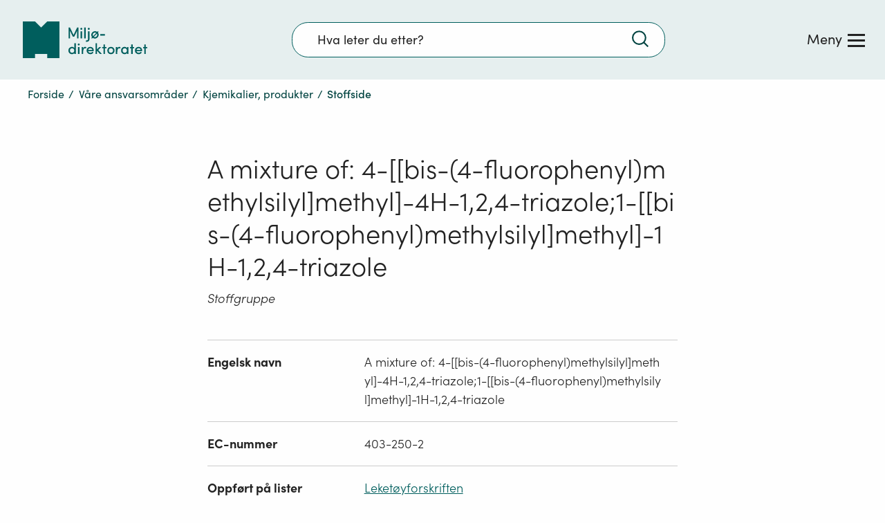

--- FILE ---
content_type: text/css
request_url: https://www.miljodirektoratet.no/css/7750.4869347a25119719a4d8.css
body_size: 4837
content:
@import url(https://fonts.googleapis.com/css?family=Open+Sans&display=swap);.c_change-messages__mobile-subscribe-link{display:block;margin-top:10px}.c_change-messages .c_change-messages-trigger{background-color:#d9e4e4;display:inline-block;width:100%}.c_change-messages .c_change-messages-trigger__button{-webkit-appearance:none;-moz-appearance:none;appearance:none;background:none;border:none;color:inherit;cursor:pointer;-webkit-font-smoothing:inherit;-moz-osx-font-smoothing:inherit;font-smoothing:inherit;font-family:SofiaPro-Regular!important;outline:none;padding-left:.5em;padding-top:.5em;text-align:left;width:100%}@media(min-width:769px){.c_change-messages .c_change-messages-trigger__button{float:left;padding-left:1.5em;width:60%}.c_change-messages .c_change-messages-trigger__button:focus .c_change-messages-trigger__heading{margin-left:-40px;margin-top:-5px;outline:2px solid #3285ce;padding-left:40px;padding-top:5px}}.c_change-messages .c_change-messages-trigger__button,.c_change-messages .c_change-messages-trigger__subscribe-link{box-sizing:border-box;color:#222;display:block;font-size:1em;padding-bottom:0;padding-top:.9em}@media(min-width:769px){.c_change-messages .c_change-messages-trigger__button,.c_change-messages .c_change-messages-trigger__subscribe-link{font-size:1.111em;padding-bottom:1.2em;padding-top:1.5em}}.c_change-messages .c_change-messages-trigger__subscribe-link{outline:none;padding-bottom:.5em;padding-left:.5em;padding-right:.5em;text-align:left;width:100%}@media(min-width:769px){.c_change-messages .c_change-messages-trigger__subscribe-link{float:right;padding-right:1.5em;text-align:right;width:35%}}.c_change-messages .c_change-messages-trigger__subscribe-link span{border-bottom:3px solid transparent}@media(min-width:769px){.c_change-messages .c_change-messages-trigger__subscribe-link:focus span{margin-top:-5px;outline:2px solid #3285ce;padding-top:5px}}.c_change-messages .c_change-messages-trigger__button-symbol{display:block;float:left;font-family:SofiaPro-Bold;font-size:1.44em;line-height:.65;margin-bottom:.7em;margin-right:.35em;transition:all .3s ease}@media(min-width:769px){.c_change-messages .c_change-messages-trigger__button-symbol{margin-bottom:0;margin-right:.75em}}.c_change-messages .c_change-messages-trigger__button-symbol--open{transform-origin:center}.c_change-messages .c_change-messages-trigger__heading{border-bottom:3px solid transparent;display:inline-block;width:auto}.c_change-messages__show-all-button{-webkit-appearance:none;-moz-appearance:none;appearance:none;background:none;border:none;color:inherit;cursor:pointer;-webkit-font-smoothing:inherit;-moz-osx-font-smoothing:inherit;font-smoothing:inherit;color:#005e5d;font-family:SofiaPro-Regular!important;font-size:1em;padding:.5em}@media(min-width:769px){.c_change-messages__show-all-button{font-size:1.111em;padding:1.5em 1.5em 1.35em}}.c_change-messages__show-all-button span{font-family:SofiaPro-Bold;margin-right:.5em}.c_change-messages .c_change-messages-list{clear:both;display:inline-block;list-style-type:none;margin:0;overflow:auto;padding-left:0;text-align:left;transition:all .5s ease;width:100%}.c_change-messages .c_change-messages-list .c_change-message-item{background-color:#ebf3f3;box-sizing:border-box;display:block;margin-top:.5em;overflow:auto;padding:1em .5em .5em;transition:all .3s ease;width:100%}@media(min-width:769px){.c_change-messages .c_change-messages-list .c_change-message-item:hover{background-color:#dbe9e9}.c_change-messages .c_change-messages-list .c_change-message-item{padding:.5em}}.c_change-messages .c_change-messages-list .c_change-message-item--expanded .c_change-message-item__symbol{transform-origin:left}.c_change-messages .c_change-messages-list .c_change-message-item--expanded .c_change-message-item__panel{padding-bottom:1em}.c_change-messages .c_change-messages-list .c_change-message-item__left-col{display:block;float:left;padding:0;width:8%}@media(min-width:769px){.c_change-messages .c_change-messages-list .c_change-message-item__left-col{margin-left:1.15em;width:4%}}.c_change-messages .c_change-messages-list .c_change-message-item__left-col .c_change-message-item__symbol{-webkit-appearance:none;-moz-appearance:none;appearance:none;background:none;border:none;color:inherit;cursor:pointer;-webkit-font-smoothing:inherit;-moz-osx-font-smoothing:inherit;font-smoothing:inherit;color:#222;display:inline-block;font-family:SofiaPro-Regular!important;font-family:SofiaPro-Medium;font-size:1.38em;line-height:1;outline:none;padding-left:0;text-align:left;transition:all .3s ease;width:1.1em}@media(min-width:769px){.c_change-messages .c_change-messages-list .c_change-message-item__left-col .c_change-message-item__symbol{padding:.88em 0}}.c_change-messages .c_change-messages-list .c_change-message-item__left-col .c_change-message-item__symbol:focus{color:#e59700}.c_change-messages .c_change-messages-list .c_change-message-item__right-col{display:block;float:left;width:92%}.c_change-messages .c_change-messages-list .c_change-message-item__right-col .c_change-message-item__left-col{display:block;float:left;padding:.7em 0;width:8%}@media(min-width:769px){.c_change-messages .c_change-messages-list .c_change-message-item__right-col\@tablet-and-desktop{display:block;float:left;width:92%}}.c_change-messages .c_change-messages-list .c_change-message-item__fullwidth-col{display:block;width:100%}@media(max-width:769px){.c_change-messages .c_change-messages-list .c_change-message-item__fullwidth-col\@phone{display:block;width:100%!important}}.c_change-messages .c_change-messages-list .c_change-message-item__trigger{-webkit-appearance:none;-moz-appearance:none;appearance:none;background:none;border:none;color:inherit;-webkit-font-smoothing:inherit;-moz-osx-font-smoothing:inherit;font-smoothing:inherit;cursor:pointer;font-family:SofiaPro-Regular!important;font-family:SofiaPro-Regular;font-size:1em;outline:none;padding:0 0 .5em;text-align:left;width:100%}@media(min-width:769px){.c_change-messages .c_change-messages-list .c_change-message-item__trigger{font-size:1.111em;padding:1.15em 1.5em 1em 0}.c_change-messages .c_change-messages-list .c_change-message-item__trigger:focus .c_change-message-item-trigger__text{margin-left:-40px;margin-top:-5px;outline:2px solid #3285ce;padding-left:40px;padding-top:5px}}.c_change-messages .c_change-messages-list .c_change-message-item__trigger .c_change-message-item-trigger__text{cursor:pointer;display:inline-block;position:relative}.c_change-messages .c_change-messages-list .c_change-message-item__panel{font-size:.889em;max-width:800px;overflow:hidden;transition:all .3s ease}@media(min-width:769px){.c_change-messages .c_change-messages-list .c_change-message-item__panel{font-size:1em}}.c_change-messages .c_change-messages-list .c_change-message-item__panel p{font-size:1em;margin-bottom:1em;margin-top:0}.c_change-messages .c_change-messages-list .c_change-message-item__panel img{display:block;margin-bottom:1em}.c_change-messages .c_change-messages-list--expanded{transition:all 1s ease}.c_change-messages .c_change-messages-list--expanded .c_change-message-item{display:block}.c_file-list{margin:2.5em auto 0;max-width:100%;text-align:left}.c_file-list__heading{font-size:1.444em;font-weight:400;margin:0 0 .25em}@media(min-width:769px){.c_file-list__heading{margin-bottom:.5em}}.c_file-list__preamble{margin-top:0}.c_file-list__list{display:inline-block;list-style-type:none;margin:0;padding:0}.c_file-list__item{display:block;font-family:SofiaPro-Regular;margin:.5em 0 1em;transition:all .3s ease}.c_file-list__item:first-of-type{margin-top:0}.c_file-list__item:last-of-type{margin-bottom:0}.c_file-list__item a{align-items:stretch;display:flex;justify-content:flex-start;text-decoration:none}@media(min-width:769px){.c_file-list__item:hover .c_file-download-list__item-text{text-decoration:underline}}.c_file-list__item--inline{display:inline-block;margin-right:1em}.c_file-list__file-name{display:block;float:left;max-width:9em;overflow:hidden;padding-right:.3em;text-overflow:ellipsis;white-space:nowrap}.c_file-list__file-size{color:#4f4f4f}.c_file-list__remove-file{background:transparent;border:none;cursor:pointer}.c_file-list__remove-file img{height:10px;width:10px}.c_file-list__item-icon-container{margin:.15em .6em 0 0}.c_file-list__item-icon{height:1em;width:.8em}.c_file-list__item-text-container{width:auto}@media(min-width:769px){.c_file-list__item-text-container{margin-left:-1.7em;padding-left:1.7em}}@media(max-width:768px){.c_file-list__item-text-container{width:calc(100% - 1.6em)}}.c_file-list__item-description,.c_file-list__item-text{display:block;transition:all .3s ease}.c_file-list__item-description{color:#222;font-family:SofiaPro-Light;font-size:.889em}.c_file-download-list{margin:2.5em auto;max-width:100%;text-align:left}.c_file-download-list__heading{margin:0 0 .25em}@media(min-width:769px){.c_file-download-list__heading{margin-bottom:.5em}}.c_file-download-list__preamble{margin-top:0}.c_file-download-list__list{display:inline-block;list-style-type:none;margin:0;padding:0}.c_file-download-list__item{display:block;font-family:SofiaPro-Regular;margin:.5em 0 1em;transition:all .3s ease}.c_file-download-list__item:first-of-type{margin-top:0}.c_file-download-list__item:last-of-type{margin-bottom:0}.c_file-download-list__item a{align-items:stretch;display:flex;justify-content:flex-start;text-decoration:none}@media(min-width:769px){.c_file-download-list__item:hover .c_file-download-list__item-text{text-decoration:underline}}.c_file-download-list__item-icon-container{margin:.15em .6em 0 0}.c_file-download-list__item-icon{height:1em;width:.8em}.c_file-download-list__item-text-container{width:auto}@media(min-width:769px){.c_file-download-list__item-text-container{margin-left:-1.7em;padding-left:1.7em}}@media(max-width:768px){.c_file-download-list__item-text-container{width:calc(100% - 1.6em)}}.c_file-download-list__item-text{display:block;font-family:SofiaPro-Medium;transition:all .3s ease}.c_file-download-list__item-description{color:#222;display:block;font-family:SofiaPro-Light;font-size:.889em;transition:all .3s ease}.c_dropdown{background-color:#fff;display:inline-block;height:2.5em;margin-top:3em;max-width:none;position:relative;width:100%}@media(min-width:769px){.c_dropdown{font-size:1em;height:3em;margin-top:3.45em;max-width:440px}}.c_dropdown__label-text{font-family:SofiaPro-Regular;left:0;line-height:1;position:absolute;top:-1.4em}@media(min-width:769px){.c_dropdown__label-text{top:-1.3em}}.c_dropdown__invalid-text{color:#ca0000;font-size:.805em;padding-left:.4em}.c_dropdown__arrow-wrapper{background:-moz-linear-gradient(left,hsla(0,0%,100%,0) 0,#fff 60%,#fff 100%);background:-webkit-linear-gradient(left,hsla(0,0%,100%,0),#fff 60%,#fff);background:linear-gradient(90deg,hsla(0,0%,100%,0) 0,#fff 60%,#fff);filter:progid:DXImageTransform.Microsoft.gradient(startColorstr="#00ffffff",endColorstr="#ffffff",GradientType=1);height:2.3em;padding-left:.5em;pointer-events:none;position:absolute;right:.4em;top:50%;transform:translateY(-50%);width:2.5em}@media(min-width:769px){.c_dropdown__arrow-wrapper{height:2.8em}}.c_dropdown img{height:.8em;position:absolute;right:.8em;top:50%;transform:translateY(-50%) rotate(90deg);width:.4em}.c_dropdown select{appearance:none;-webkit-appearance:none;background:transparent;border:1px solid #8a8a8a;border-radius:0;font-family:SofiaPro-Regular;font-size:1em;height:2.5em;left:0;padding:0 .8em;position:absolute;top:0;width:100%}@media(min-width:769px){.c_dropdown select{height:3em;padding:0 .8em}}.c_dropdown select::-ms-expand{display:none}.c_dropdown select:focus::-ms-value{background-color:transparent;color:#222}.c_dropdown--disabled{opacity:.5}.c_dropdown--invalid select{border-color:#ca0000}.c_tabs-bar{display:block;margin:.5em 0;width:100%}.c_tabs-bar .c_tabs-bar-tab{-webkit-appearance:none;-moz-appearance:none;appearance:none;background:none;color:inherit;-webkit-font-smoothing:inherit;-moz-osx-font-smoothing:inherit;font-smoothing:inherit;border:none;border-bottom:2px solid #575757;color:#575757;cursor:pointer;font-family:SofiaPro-Regular!important;font-size:1.112em;margin:0;padding-left:1.25em;padding-right:0}.c_tabs-bar .c_tabs-bar-tab:first-of-type{padding-left:0}.c_tabs-bar .c_tabs-bar-tab--active{border-color:#005e5d;color:#005e5d}.c_tabs-bar .c_tabs-bar-tab--active:first-of-type{padding-left:0}@media(max-width:420px){.c_tabs-bar .c_tabs-bar-tab{margin-top:10px;padding-left:0}}.c_tabs-bar .c_tabs-bar-tab__icon{display:inline-block;height:.65em;margin-left:.4em;margin-right:.4em;width:1em}.c_tabs-bar .c_tabs-bar-tab:first-child img{margin-left:0}.c_accordion-list-wrapper{box-sizing:border-box;clear:both;display:block;margin-bottom:1.5em;overflow:visible}@media(min-width:769px){.c_accordion-list-wrapper{padding-right:4%}}.c_accordion-list-wrapper--no-padding{padding:0!important}@media(max-width:728px){.c_accordion-list-wrapper--no-padding\@phone-and-tablet{padding:0!important}}@media(max-width:769px){.c_accordion-list-wrapper--no-padding\@phone{padding:0!important}}@media(max-width:728px){.c_accordion-list-wrapper--no-margin\@phone-and-tablet{margin:0!important}}@media(max-width:769px){.c_accordion-list-wrapper--no-margin\@phone{margin:0!important}}.c_accordion-list{clear:both;list-style-type:none;margin:0;padding:0;position:relative;text-align:left}.c_accordion-list--no-padding{padding:0!important}.c_accordion-list-item{border-bottom:1px solid #ccc;display:block;overflow:inherit;width:100%}@media(max-width:1023px){.c_accordion-list-item{display:flex}}.c_accordion-list-item__left-col{display:inline-block;padding:.7em 0}@media(max-width:1023px){.c_accordion-list-item__left-col{left:0;position:relative}}.c_accordion-list-item__right-col{display:block;padding-top:.4em}@media(max-width:1023px){.c_accordion-list-item__right-col{box-sizing:border-box;padding-right:5px;width:calc(100% - 1em - 5px)}}.c_accordion-list-item__right-col--content{align-items:center;display:flex}.c_accordion-list-item__right-col .c_accordion-list-item:first-of-type .c_accordion-list-item__right-col .c_accordion-list-item{border-top:1px solid #ccc}.c_accordion-list-item__right-col .c_accordion-list-item__left-col{display:inline-block;padding:.7em 10px .7em 0;width:20px}.c_accordion-list-item:first-child{border-top:1px solid #ccc}.c_accordion-list-item .c_accordion-list-item:last-child{border-bottom:0}.c_accordion-list-item__fullwidth-col{border-bottom:1px solid #ccc;display:block;width:100%}@media(max-width:769px){.c_accordion-list-item__fullwidth-col\@phone{border-bottom:1px solid #ccc;display:block;width:100%!important}}.c_accordion-list-item__symbol{background-color:transparent;border:none;color:#005e5d;font-family:SofiaPro-Medium;font-size:1.38em;line-height:1.1em;padding:0;text-align:center;transition:all .3s ease;width:.8em}@media(max-width:1023px){.c_accordion-list-item__symbol{padding:0}}.c_accordion-list-item__trigger{-webkit-appearance:none;-moz-appearance:none;appearance:none;background:none;border:none;color:inherit;-webkit-font-smoothing:inherit;-moz-osx-font-smoothing:inherit;font-smoothing:inherit;cursor:pointer;display:inline-block;font-family:SofiaPro-Regular!important;font-family:SofiaPro-Regular;font-size:1.111em;padding:.8em 0 .85em;text-align:left;width:80%}.c_accordion-list-item__trigger .c_accordion-list-item-trigger__text{color:#222;cursor:pointer;display:inline-block;position:relative}.c_accordion-list-item__trigger .c_accordion-list-item-trigger__timespan{float:right}.c_accordion-list-item__trigger:active .c_accordion-list-item-trigger__text,.c_accordion-list-item__trigger:focus .c_accordion-list-item-trigger__text,.c_accordion-list-item__trigger:hover .c_accordion-list-item-trigger__text{color:#005e5d;text-decoration:underline;text-decoration-color:#005e5d}.c_accordion-list-item__panel{display:grid;font-size:.889em;grid-template-rows:0fr;overflow:hidden;padding-left:.2em;transition:padding .3s ease,grid-template-rows .6s ease}.c_accordion-list-item__panel>div{overflow:hidden}@media(min-width:769px){.c_accordion-list-item__panel{font-size:1em;padding-left:30px}}.c_accordion-list-item__panel p{font-size:1em;margin-bottom:1em;margin-top:0}.c_accordion-list-item__panel img{display:block;height:auto;margin-bottom:1em}@media(max-width:768px){.c_accordion-list-item__panel img{height:auto;width:100%}}.c_accordion-list-item__panel ul{list-style-type:disc;padding-left:1em}.c_accordion-list-item__panel ul ul{list-style-type:circle}.c_accordion-list-item--expanded .c_accordion-list-item__panel{grid-template-rows:1fr;padding-bottom:1em;transition:padding .3s ease,grid-template-rows .6s ease;width:100%}@media(max-width:769px){.c_accordion-list-item--time-list-item .c_accordion-list-item__trigger{padding-bottom:.4em}.c_accordion-list-item--time-list-item .c_accordion-list-item-trigger__text{color:#222;margin:unset;margin-bottom:-.125em;margin-top:-.313em;overflow:hidden;padding-bottom:.125em;padding-right:.313em;padding-top:.313em;text-align:left;-o-text-overflow:ellipsis;text-overflow:ellipsis;white-space:nowrap;width:55%}}.c_accordion-list-item__time{display:flex}.c_accordion-list-item__time .c_accordion-list-item__left-col{align-items:revert;display:inline-block;padding:.7em 10px .7em 0;width:20px}.c_accordion-list-item__time .c_accordion-list-item__right-col{display:inline-block;width:93%}.c_accordion-list-item__time .c_accordion-list-item__trigger{width:100%}.c_accordion-list-item__time .c_accordion-list-item__symbol{display:flex;padding:.25em 0}.c_accordion-list-item__time .c_accordion-list-item__panel{padding-left:0}.c_accordion-list-item__time .c_accordion-list-item--expanded .c_accordion-list-item__panel{padding-bottom:.5em}.c_expandable-description__description-text{display:block;flex-shrink:0;margin-top:.75em;order:3;width:100%}.c_expandable-description__button{-webkit-appearance:none;-moz-appearance:none;appearance:none;background:none;border:none;color:inherit;cursor:pointer;-webkit-font-smoothing:inherit;-moz-osx-font-smoothing:inherit;font-smoothing:inherit;color:#005e5d;font-family:SofiaPro-Regular!important;font-size:1em;margin-bottom:.5em;margin-top:.5em;padding-left:0}@media(min-width:769px){.c_expandable-description__button:hover{color:#003434}}.c_expandable-description__description-text-paragraph{display:block;margin:0;overflow:auto;padding:0;transition:all .3s ease}.c_expandable-description__description-text-paragraph--visible{height:auto;margin:0 0 .75em;opacity:1}.c_expandable-description__description-text-paragraph--hidden{height:0;opacity:0}.c_expandable-description__description-btn-symbol{font-family:SofiaPro-Bold;text-decoration:none}.c_expandable-description__description-btn-text{text-decoration:underline}.c_chart-wrapper{padding:1em 0}.c_chart-wrapper,.c_chart-wrapper .js-plotly-plot .plotly .svg-container .main-svg:first-of-type{position:relative}.c_chart-wrapper .js-plotly-plot .plotly .svg-container .main-img{height:unset!important}@media(min-width:769px){.c_chart-wrapper .js-plotly-plot .modebar{display:block}}.c_chart-wrapper .js-plotly-plot .bglayer,.c_chart-wrapper .js-plotly-plot .draglayer,.c_chart-wrapper .js-plotly-plot .xy{width:100%}.c_chart-wrapper .c_horizontal-bar-chart .cartesianlayer{transform:translateY(5px)}.c_button{-webkit-appearance:none;-moz-appearance:none;appearance:none;background:none;color:inherit;cursor:pointer;-webkit-font-smoothing:inherit;-moz-osx-font-smoothing:inherit;font-smoothing:inherit;align-items:center;background-color:#b3e8c2;border:2px solid #73baa2;border-radius:.3em;box-sizing:border-box;color:#222;display:flex;font-family:SofiaPro-Regular!important;font-size:1.111em;gap:.5em;justify-content:center;margin-bottom:2em;max-width:fit-content;min-height:44px;padding:.555em 1.222em;transition:all .3s ease}@media(min-width:769px){.c_button:hover{background-color:#99bfbe;text-decoration:none}}.c_button--hidden{display:none!important}.c_button--no-margin{margin-bottom:0}.c_button--primary{background-color:#005e5d;border-color:#005e5d;color:#fff}@media(min-width:769px){.c_button--primary:hover{background-color:#003434;color:#fff;text-decoration:none}}.c_button--primary img{height:.7em;width:.5em}.c_button--secondary{background-color:#fff;border-color:#005e5d;color:#005e5d}@media(min-width:769px){.c_button--secondary:hover{background-color:#005e5d;color:#fff;text-decoration:none}}.c_button--secondary img{height:.7em;width:.5em}.c_button--light{background-color:#fff;border-color:#005e5d;color:#005e5d}@media(min-width:769px){.c_button--light:hover{background-color:#005e5d;color:#fff}}.c_button--warning{background-color:#9b3731;border-color:#ab5c57;color:#fff}@media(min-width:769px){.c_button--warning:hover{background-color:#84241e;border-color:#84241e;color:#fff}}.c_button--disabled{cursor:not-allowed;opacity:.5}.c_button--disabled:focus{outline:none}.c_button__left-icon{height:.75em;margin-right:.5em;width:.75em}.c_button__arrow{display:inline-block;float:right;height:1em;margin-left:2em;width:.4em}a.c_button{text-align:center;text-decoration:none}.c_text-input{display:inline-block;margin-top:2em;max-width:none;position:relative;width:100%}.c_text-input .c_text-input__invalid-text,.c_text-input .c_text-input__label-text{display:block;font-family:SofiaPro-Regular;line-height:1;margin-bottom:.5em}.c_text-input .c_text-input__invalid-text{color:#ca0000;font-size:.805em}.c_text-input input{appearance:none;-webkit-appearance:none;background-color:#fff;border:1px solid #8a8a8a;border-radius:0;box-sizing:border-box;font-family:SofiaPro-Regular;font-size:1em;height:2.5em;padding:0 .8em;width:100%}@media(min-width:769px){.c_text-input input{height:3em;padding:0 .8em}}.c_text-input.c_text-input--invalid{margin-top:1.6em}@media(min-width:769px){.c_text-input.c_text-input--invalid{margin-top:.8em}}.c_text-input.c_text-input--invalid input{border-color:#ca0000}.c_text-input.c_text-input--compact input{height:2.39em}.c_tools-bar{text-align:right!important}.c_tools-bar-tool{background:#ebf3f3;border-color:transparent;border-radius:50%;cursor:pointer;display:inline-block;height:3.6363636364em;margin:5px;width:3.6363636364em}.c_tools-bar-tool__icon{margin:0;transform:scale(1.5);vertical-align:middle}[aria-label=Tabell] .c_tools-bar-tool__icon{transform:scale(.8)}.c_tools-bar-tool:focus,.c_tools-bar-tool:hover{background-color:#d0e3e2;border:2px solid #005e5d;outline:none}.c_tools-bar-tool--active{background-color:#005e5d;border:none}.c_tools-bar-tool--active .c_tools-bar-tool__icon{transform:scale(1.07)}.c_tools-bar-tool--active[aria-label=Tabell] .c_tools-bar-tool__icon{transform:scale(.8)}.c_tools-bar-tool--active[aria-label=Embed] .c_tools-bar-tool__icon{transform:scale(1.03)}.c_tools-bar-tool--active:focus,.c_tools-bar-tool--active:hover{background-color:#003434;border:none}.c_text-area{display:inline-block;margin-top:1.5em;max-width:none;position:relative;width:100%}@media(min-width:769px){.c_text-area{margin-top:2.1em}}.c_text-area .c_text-area__invalid-text,.c_text-area .c_text-area__label-text{display:block;font-family:SofiaPro-Regular;line-height:1;margin-bottom:.5em;width:100%}.c_text-area .c_text-area__invalid-text{color:#ca0000;font-size:.805em}.c_text-area textarea{appearance:none;-webkit-appearance:none;background-color:#fff;border:1px solid #8a8a8a;border-radius:0;box-sizing:border-box;display:block;font-family:SofiaPro-Regular;font-size:1em;max-width:100%;min-height:8em;min-width:100%;padding:.7em .8em;width:100%}@media(min-width:769px){.c_text-area textarea{padding:.8em}}.c_text-area.c_text-area--invalid{margin-top:1.6em}@media(min-width:769px){.c_text-area.c_text-area--invalid{margin-top:.8em}}.c_text-area.c_text-area--invalid textarea{border-color:#ca0000}.c_embedHelper{background-color:#ebf3f3;max-width:1248px;transition:outline .3s}.c_embedHelper__title{font-family:SofiaPro-Regular;font-size:1.5em;margin:0;padding:0}.c_embedHelper__trigger{-webkit-appearance:none;-moz-appearance:none;appearance:none;background:none;color:inherit;cursor:pointer;padding:.5em;-webkit-font-smoothing:inherit;-moz-osx-font-smoothing:inherit;font-smoothing:inherit;background-color:#004b46;border:1px solid #ccc;color:#fff;display:inline-block;font-family:SofiaPro-Regular!important;font-size:inherit;min-width:20%;text-align:left}.c_embedHelper__code{color:#999;display:inline-block;font-family:SofiaPro-Light;font-size:1em;min-width:70%;outline:none;overflow:hidden;padding:.5em;position:relative}.c_embedHelper__code--copied:before{background-color:hsla(0,0%,100%,.9);content:"";display:block;height:100%;left:0;position:absolute;top:0;width:100%}.c_embedHelper__code__copied-text{display:block;left:0;position:absolute;text-align:center;top:40%;width:100%}.c_embedHelper__selectSize{-webkit-appearance:none;-moz-appearance:none;appearance:none;background:none;border:none;color:inherit;cursor:pointer;-webkit-font-smoothing:inherit;-moz-osx-font-smoothing:inherit;font-smoothing:inherit;font-family:SofiaPro-Regular!important;font-size:1em;margin-bottom:1em}.c_embedHelper__selectSize--title{color:#222}.c_embedHelper__selectSize button{border-radius:16px;margin-left:1em;padding:.5em}.c_embedHelper__selectSize--selected{-webkit-appearance:none;-moz-appearance:none;appearance:none;background:none;border:none;color:inherit;cursor:pointer;-webkit-font-smoothing:inherit;-moz-osx-font-smoothing:inherit;font-smoothing:inherit;background:#004b46;border-radius:16px;color:#fff;font-family:SofiaPro-Regular!important;font-size:1em;margin-left:1em;padding:.5em}.c_contact-module{background-color:#ebf3f3;box-sizing:border-box;max-height:800px;min-height:180px;padding:1.3em .9em .8em}.c_contact-module .g_container{margin-top:0!important}@media(min-width:769px){.c_contact-module{padding:calc(2.75em - 10px) calc(2.75em - 10px) 1.4em}}.c_contact-module--closed{max-height:800px;transition:all .6s ease}.c_contact-module--closed .c_contact-module-form-wrapper>div{display:inline;height:0;overflow:hidden;position:absolute;top:-50px}.c_contact-module--open{max-height:none;transition:all .6s ease}.c_contact-module--open .c_contact-module-form-wrapper>div{display:block;height:auto;overflow:auto;position:relative;top:0}.c_contact-module .c_contact-module-trigger .c_contact-module-trigger__title{margin-top:0}.c_contact-module .c_contact-module-trigger .c_contact-module-trigger__preamble{margin-top:.6em}.c_contact-module .c_contact-module-trigger .c_contact-module-trigger__button{margin:1em auto}@media(min-width:769px){.c_contact-module .c_contact-module-trigger .c_contact-module-trigger__button{margin:.7em auto 0}}.c_contact-module .c_contact-module-form{overflow:auto;transform-origin:center top;transform-style:preserve-3d;transition:all .6s ease}.c_contact-module .c_contact-module-form--closed{opacity:0}.c_contact-module .c_contact-module-form--open{opacity:1}.c_contact-module .c_contact-module-form.c_contact-module-form-enter,.c_contact-module .c_contact-module-form.c_contact-module-form-enter.c_contact-module-form-enter-active,.c_contact-module .c_contact-module-form.c_contact-module-form-exit{opacity:1;transition:all .6s ease}.c_contact-module .c_contact-module-form.c_contact-module-form-exit.c_contact-module-form-exit-active{opacity:0;transition:all .6s ease}.c_contact-module .c_contact-module-form .g_container{margin-top:0!important}.c_contact-module .c_contact-module-form .c_contact-module-form__form-title{margin-top:0}.c_contact-module .c_contact-module-form .c_contact-module-form__preamble{margin-bottom:0;margin-top:.6em}@media(min-width:769px){.c_contact-module .c_contact-module-form .c_contact-module-form__name-n-email-row .g_col--large-6:last-of-type{padding-left:3%}}.c_contact-module .c_contact-module-form .c_contact-module-form__cancel-button,.c_contact-module .c_contact-module-form .c_contact-module-form__send-button{float:left;margin-bottom:1em;margin-right:1.5em;margin-top:2em}@media(min-width:769px){.c_contact-module .c_contact-module-form .c_contact-module-form__cancel-button,.c_contact-module .c_contact-module-form .c_contact-module-form__send-button{margin-bottom:1.15em}}.c_contact-module .c_contact-module-form .c_loading-spinner{margin-bottom:6.5em}@keyframes fadeIn{0%{opacity:0}to{opacity:1}}.c_graph-data-viewer{background-color:#fff;border:1px solid #dadada;margin-top:1.111em}.c_graph-data-viewer__header{align-items:center;border-bottom:1px solid #dadada;display:flex;flex-direction:row-reverse;justify-content:space-between;padding:1.278em 2.778em .944em}@media(max-width:828px){.c_graph-data-viewer__header{padding:1.278em 1.111em .944em}}@media(max-width:420px){.c_graph-data-viewer__header{display:block;padding:.556em 1.111em}}.c_graph-data-viewer__header--hidden{height:1px;overflow:hidden;position:absolute!important;width:1px;clip:rect(1px 1px 1px 1px);clip:rect(1px,1px,1px,1px)}.c_graph-data-viewer__title{font-family:SofiaPro-Regular;font-size:1.222em;margin-bottom:0;margin-top:.278em}.c_graph-data-viewer__title--area{font-size:.778em}.c_graph-data-viewer__lead{display:block;font-family:SofiaPro-Light;font-size:.778em;margin:0}.c_graph-data-viewer__title-wrapper{display:block}@media(min-width:769px){.c_graph-data-viewer__title-wrapper{align-items:baseline;display:flex}}.c_graph-data-viewer__title-icon{display:inline-block;height:.694em;margin-right:.278em}.c_graph-data-viewer__title{display:inline-block}.c_graph-data-viewer__navigation{padding:1.667em 2.778em 0}@media(max-width:828px){.c_graph-data-viewer__navigation{padding:1.278em .944em 0 1.111em}}@media(max-width:420px){.c_graph-data-viewer__navigation{display:block;padding:.556em 1.111em 0 .556em}}.c_graph-data-viewer__navigation-block{display:inline-block;vertical-align:top;width:50%}@media(max-width:420px){.c_graph-data-viewer__navigation-block{text-align:left;width:100%}}.c_graph-data-viewer__navigation-block--left{text-align:left}.c_graph-data-viewer__navigation-block--right{text-align:right}@media(max-width:420px){.c_graph-data-viewer__navigation-block--right{text-align:left}}.c_graph-data-viewer__navigation-item{display:inline-block}.c_graph-data-viewer__block{position:relative}.c_graph-data-viewer__block--padded{padding:0 1.778em 2.778em}@media(max-width:828px){.c_graph-data-viewer__block--padded{padding:0 1.111em}}@media(max-width:420px){.c_graph-data-viewer__block--padded{display:block;padding:0 .556em}}.c_graph-data-viewer__block--tool-tip{animation-duration:.3s;animation-name:slideToolTipInDown;border:1px solid #1e4f71;display:inline-block;float:right;margin-top:1.111em;padding-bottom:1.667em;padding-top:1.167em;position:absolute;right:0;z-index:1000}.c_graph-data-viewer__block--tool-tip:after,.c_graph-data-viewer__block--tool-tip:before{content:"";position:absolute;right:3.778em;top:-.556em}@media(max-width:828px){.c_graph-data-viewer__block--tool-tip:after,.c_graph-data-viewer__block--tool-tip:before{right:1.111em}}@media(max-width:420px){.c_graph-data-viewer__block--tool-tip:after,.c_graph-data-viewer__block--tool-tip:before{right:1.111em}}.c_graph-data-viewer__block--tool-tip:before{background-color:inherit;border:inherit;height:2.222em;transform:rotate(45deg);width:2.222em}.c_graph-data-viewer__block--tool-tip:after{background-color:inherit;height:2.5em;margin-top:.563em;right:2.222em;transform:rotate(0deg);width:4.444em}@media(max-width:828px){.c_graph-data-viewer__block--tool-tip:after{right:0}}.c_graph-data-viewer__block--source{padding:0 1.111em}.c_graph-data-viewer__accordion-container .c_accordion-list-wrapper{margin:0}.c_graph-data-viewer__accordion-container .c_accordion-list-item{border-bottom-color:transparent!important;border-left-color:transparent!important;border-right-color:transparent!important}.c_graph-data-viewer__warning{background-color:#66cdbd}.c_graph-data-viewer .c_table{margin:auto}@media(min-width:769px){.c_graph-data-viewer .griddy-table tbody{min-width:70%}}.c_graph-container .modebar{display:none!important}.c_graph-container .c_chart-wrapper{padding:0 1em}.c_presentation__graph-info{padding:1em 2.778em 1.5em}.c_table-wrapper--full-width{background-color:#fff}@keyframes slideToolTipInDown{0%{margin-top:.556em;opacity:0}to{margin-top:1.111em;opacity:1}}